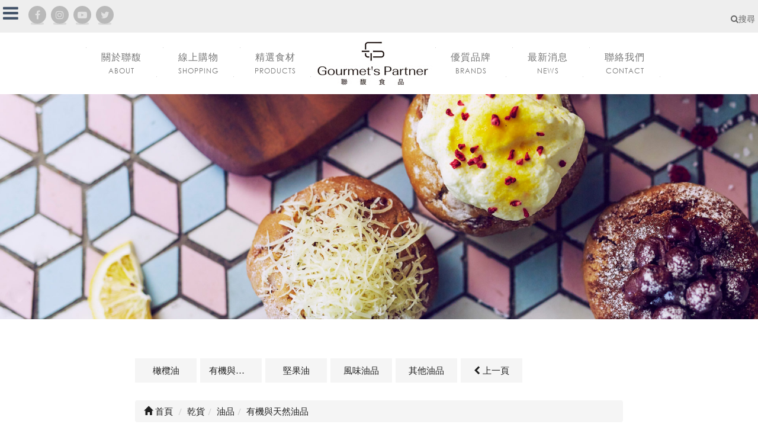

--- FILE ---
content_type: text/html; Charset=utf-8
request_url: https://www.gourmetspartner.com/ec99/rwd1163/product.asp?prodid=BIOG6000
body_size: 17169
content:
<!DOCTYPE html>
<!--[if lt IE 7]> 	<html class="no-js ie6 oldie" lang="zh-TW"> <![endif]-->
<!--[if IE 7]>   	<html class="no-js ie7 oldie" lang="zh-TW"> <![endif]-->
<!--[if IE 8]>  	<html class="no-js ie8 oldie" lang="zh-TW"> <![endif]-->
<!--[if gt IE 8]><!--><html class="no-js" lang="zh-Hant-TW" dir="ltr"><!--<![endif]-->
<head>
<meta charset="utf-8">
<meta http-equiv="X-UA-Compatible" content="IE=edge">
<meta name="viewport" content="width=device-width, initial-scale=1, maximum-scale=1, user-scalable=no">
<base href="//www.gourmetspartner.com/ec99/rwd1163/" />
<script type="application/ld+json">
{
  "@context": "https://schema.org",
  "@type": "Organization",
  "name": "聯馥食品股份有限公司  Gourmet",
  "url": "https://www.gourmetspartner.com",
  "logo": "https://www.gourmetspartner.com/ec99/rwd1163/images/logo.png",
  "contactPoint": {
	"@type": "ContactPoint",
	"telephone": "02-28982488#155",
	"contactType": "customer service",
	"areaServed": "TW",
	"availableLanguage": ["zh-Hant"]
  }
}
</script>

<title>天然熱炒葵花油NATURAL ORGANIC COOKING & FRYING OIL (SUNFLOWER) | 聯馥食品股份有限公司  Gourmet</title>
<meta name="keywords" content="乳製品,肉品,禽類,海鮮,飲品,調味料,烘焙材料,果泥,巧克力,奶油,鮮奶油,乾酪,起士,和牛,羊肉,火腿 ">
<meta name="description" content="訂購需知: 1. 此商品僅供業務通路客戶訂購，恕不開放零售。2. 若需訂購請連繫您所屬聯馥業務人員或洽客服專線。">
<meta name="AUTHOR" content="聯馥食品股份有限公司  Gourmet">
<meta name="ROBOTS" content="INDEX, FOLLOW">
<meta property="og:title" content='天然熱炒葵花油<br/>NATURAL ORGANIC COOKING & FRYING OIL (SUNFLOWER)<br/> | 聯馥食品股份有限公司  Gourmet'/>
<meta property="og:type" content='product'/>
<meta property="og:url" content="https://www.gourmetspartner.com/ec99/rwd1163/product.asp?prodid=BIOG6000"/>
<meta property="og:image" content='https://www.gourmetspartner.com/rwd1163/Store/bImages/b_BIOG6000_updated.png'/>
<meta property="og:site_name" content='聯馥食品股份有限公司  Gourmet'/>
<link rel="canonical" href="https://www.gourmetspartner.com/ec99/rwd1163/product.asp?prodid=BIOG6000" />
<link rel="alternate" href="https://www.gourmetspartner.com/ec99/rwd1163/product.asp?prodid=biog6000" hreflang="zh-Hant" />
<meta name="msvalidate.01" content="7B43FB320BE4967592183AD4AB72737A" /><!-- <a href='/ec99/rwd1163/default.asp'>Home</a> -->
<!-- Google tag (gtag.js) -->
<script async src="https://www.googletagmanager.com/gtag/js?id=G-12RVLBES4V"></script>
<script>
  window.dataLayer = window.dataLayer || [];
  function gtag(){dataLayer.push(arguments);}
  gtag('js', new Date());

  gtag('config', 'G-12RVLBES4V');
</script>

<!-- Global Site Tag (gtag.js) - Google Analytics -->
<script async src="https://www.googletagmanager.com/gtag/js?id=UA-129416246-1"></script>
<script>
  window.dataLayer = window.dataLayer || [];
  function gtag(){dataLayer.push(arguments);}
  gtag('js', new Date());

  gtag('config', 'UA-129416246-1');
</script>

<link rel="SHORTCUT ICON" href="/rwd1163/store/f1/shortcut.ico" />
<link rel="bookmark icon" href="/rwd1163/store/f1/shortcut.ico" />
<link rel="icon" href="/rwd1163/store/f1/shortcut.ico" /> 
<script type='text/javascript' src='/ec99/js/jquery-1.12.4.min.js' ></script>
<link rel="stylesheet" href="/ec99/css/shopping_tab.css">
<script src="/ec99/js/shopping_tab.js"></script>
<script src="/js/js.cookie.min.js"></script>

<link href="/ec99/css/style.css?v=201904231449" rel="stylesheet" type="text/css">
<link rel="stylesheet" href="assets/css/bootstrap.min.css">
<link rel="stylesheet" href="assets/css/font-awesome.min.css">
<link rel="stylesheet" href="assets/css/animate.min.css">
<link rel="stylesheet" href="assets/css/style_initialize.css">
<link type="text/css" rel="stylesheet" href="assets/css/navigation.css" />


<link rel="stylesheet" href="assets/css/owl.carousel.min.css"></link>
<link rel="stylesheet" href="assets/css/owl.theme.default.min.css"></link>
<link rel="stylesheet" href="assets/css/PRDSLIDER.css"></link>


<link rel="manifest" href="site.webmanifest">
<link rel="mask-icon" href="safari-pinned-tab.svg" color="#5bbad5">
<meta name="msapplication-TileColor" content="#dddddd">
<meta name="theme-color" content="#ffffff">

<!--[if lt IE 9]>
  <script src="https://cdnjs.cloudflare.com/ajax/libs/html5shiv/3.7.3/html5shiv.min.js"></script>
  <script src="https://cdnjs.cloudflare.com/ajax/libs/respond.js/1.4.2/respond.min.js"></script>
<![endif]-->



</head><body>
<link rel="stylesheet" type="text/css" href="assets/css/styleZ.css">
<div id="gourmet_menu" class="hideMenu" >
    <div class="MENUBOX">
    <br>
    <br>
    <!-- 搜尋表單 -->
    <form class="navbar-form navbar-left" action="search.asp" role="search">
        <div class="form-group">
            <input type="text" name="keyword" class="form-control" placeholder="請輸入關鍵字">
        </div>
        <button type="submit" class="btn btn-default SBTN">搜尋</button>
    </form>
    <hr>
    <br>
    <h3>精選食材 Product</h3>
    <style>
.subHead_Cty {display:none}
</style>

 <ul class='ACCORDION transit'><li class='item1' id='c1'><a href='category.asp?Xcategory_id=0&category_ID=1'>乳製品</a><ul class='ACCORDION_MENU_1' id='ct1'><li class='item2' id='c12'><a href='category.asp?Xcategory_id=1&category_ID=12'>奶油</a></li><li class='item2' id='c13'><a href='category.asp?Xcategory_id=1&category_ID=13'>手工奶油</a></li><li class='item2' id='c14'><a href='category.asp?Xcategory_id=1&category_ID=14'>鮮奶油</a></li><li class='item2' id='c15'><a href='category.asp?Xcategory_id=1&category_ID=15'>優格</a></li><li class='item2' id='c17'><a href='category.asp?Xcategory_id=1&category_ID=17'>新鮮乳酪</a></li><li class='item2' id='c18'><a href='category.asp?Xcategory_id=1&category_ID=18'>白黴乳酪</a></li><li class='item2' id='c19'><a href='category.asp?Xcategory_id=1&category_ID=19'>藍紋乳酪</a></li><li class='item2' id='c20'><a href='category.asp?Xcategory_id=1&category_ID=20'>洗皮乳酪</a></li><li class='item2' id='c21'><a href='category.asp?Xcategory_id=1&category_ID=21'>半硬質乳酪</a></li><li class='item2' id='c22'><a href='category.asp?Xcategory_id=1&category_ID=22'>硬質乳酪</a></li><li class='item2' id='c23'><a href='category.asp?Xcategory_id=1&category_ID=23'>加工乳酪</a></li><li class='item2' id='c24'><a href='category.asp?Xcategory_id=1&category_ID=24'>羊奶乳酪</a></li><li class='item2' id='c112'><a href='category.asp?Xcategory_id=1&category_ID=112'>冷凍乳酪</a></li><li class='item2' id='c25'><a href='category.asp?Xcategory_id=1&category_ID=25'>乳製品及其他相關商品</a></li></ul></li><li class='item1' id='c2'><a href='category.asp?Xcategory_id=0&category_ID=2'>肉品</a><ul class='ACCORDION_MENU_1' id='ct2'><li class='item2' id='c100'><a href='category.asp?Xcategory_id=2&category_ID=100'>牛肉</a></li><li class='item2' id='c101'><a href='category.asp?Xcategory_id=2&category_ID=101'>羊肉</a></li><li class='item2' id='c102'><a href='category.asp?Xcategory_id=2&category_ID=102'>豬肉</a></li><li class='item2' id='c103'><a href='category.asp?Xcategory_id=2&category_ID=103'>香腸</a></li><li class='item2' id='c104'><a href='category.asp?Xcategory_id=2&category_ID=104'>火腿</a></li><li class='item2' id='c105'><a href='category.asp?Xcategory_id=2&category_ID=105'>加工肉品</a></li><li class='item2' id='c106'><a href='category.asp?Xcategory_id=2&category_ID=106'>其他肉品及相關商品</a></li></ul></li><li class='item1' id='c3'><a href='category.asp?Xcategory_id=0&category_ID=3'>禽類</a><ul class='ACCORDION_MENU_1' id='ct3'><li class='item2' id='c30'><a href='category.asp?Xcategory_id=3&category_ID=30'>雞肉製品</a></li><li class='item2' id='c31'><a href='category.asp?Xcategory_id=3&category_ID=31'>鴨肉製品</a></li><li class='item2' id='c32'><a href='category.asp?Xcategory_id=3&category_ID=32'>鵝鴨肝製品</a></li><li class='item2' id='c33'><a href='category.asp?Xcategory_id=3&category_ID=33'>其他禽肉及相關商品</a></li></ul></li><li class='item1' id='c4'><a href='category.asp?Xcategory_id=0&category_ID=4'>海鮮</a><ul class='ACCORDION_MENU_1' id='ct4'><li class='item2' id='c34'><a href='category.asp?Xcategory_id=4&category_ID=34'>生蠔</a></li><li class='item2' id='c107'><a href='category.asp?Xcategory_id=4&category_ID=107'>帶殼海鮮</a></li><li class='item2' id='c108'><a href='category.asp?Xcategory_id=4&category_ID=108'>魚子醬及魚卵</a></li><li class='item2' id='c109'><a href='category.asp?Xcategory_id=4&category_ID=109'>魚類</a></li><li class='item2' id='c110'><a href='category.asp?Xcategory_id=4&category_ID=110'>加工海鮮</a></li><li class='item2' id='c111'><a href='category.asp?Xcategory_id=4&category_ID=111'>其他海鮮及相關商品</a></li></ul></li><li class='item1' id='c5'><a href='category.asp?Xcategory_id=0&category_ID=5'>時蔬</a><ul class='ACCORDION_MENU_1' id='ct5'><li class='item2' id='c39'><a href='category.asp?Xcategory_id=5&category_ID=39'>松露</a></li><li class='item2' id='c40'><a href='category.asp?Xcategory_id=5&category_ID=40'>菌菇</a></li><li class='item2' id='c41'><a href='category.asp?Xcategory_id=5&category_ID=41'>蔬菜</a></li><li class='item2' id='c113'><a href='category.asp?Xcategory_id=5&category_ID=113'>其他時蔬及相關商品</a></li></ul></li><li class='item1' id='c6'><a href='category.asp?Xcategory_id=0&category_ID=6'>乾貨</a><ul class='ACCORDION_MENU_1' id='ct6'><li class='item2' id='c43'><a href='category.asp?Xcategory_id=6&category_ID=43'>米麵製品</a></li><li class='item2' id='c78'><a href='category.asp?Xcategory_id=6&category_ID=78'>松露製品</a></li><li class='item2' id='c46'><a href='category.asp?Xcategory_id=6&category_ID=46'>蕃茄製品</a></li><li class='item2' id='c83'><a href='category.asp?Xcategory_id=6&category_ID=83'>醬料</a></li><li class='item2' id='c116'><a href='category.asp?Xcategory_id=6&category_ID=116'>菌菇製品</a></li><li class='item2' id='c117'><a href='category.asp?Xcategory_id=6&category_ID=117'>餅乾糖果類</a></li><li class='item2' id='c123'><a href='category.asp?Xcategory_id=6&category_ID=123'>油品</a><ul class='ACCORDION_MENU_2' id='ct123'><li class='item3' id='c93'><a href='category.asp?Xcategory_id=123&category_ID=93'>橄欖油</a></li><li class='item3' id='c90'><a href='category.asp?Xcategory_id=123&category_ID=90'>有機與天然油品</a></li><li class='item3' id='c91'><a href='category.asp?Xcategory_id=123&category_ID=91'>堅果油</a></li><li class='item3' id='c92'><a href='category.asp?Xcategory_id=123&category_ID=92'>風味油品</a></li><li class='item3' id='c94'><a href='category.asp?Xcategory_id=123&category_ID=94'>其他油品</a></li></ul></li><li class='item2' id='c47'><a href='category.asp?Xcategory_id=6&category_ID=47'>其他乾貨</a></li></ul></li><li class='item1' id='c7'><a href='category.asp?Xcategory_id=0&category_ID=7'>調味品</a><ul class='ACCORDION_MENU_1' id='ct7'><li class='item2' id='c48'><a href='category.asp?Xcategory_id=7&category_ID=48'>鹽</a></li><li class='item2' id='c49'><a href='category.asp?Xcategory_id=7&category_ID=49'>糖</a></li><li class='item2' id='c50'><a href='category.asp?Xcategory_id=7&category_ID=50'>醋</a></li><li class='item2' id='c51'><a href='category.asp?Xcategory_id=7&category_ID=51'>其他調味品及相關商品</a></li></ul></li><li class='item1' id='c8'><a href='category.asp?Xcategory_id=0&category_ID=8'>飲品</a><ul class='ACCORDION_MENU_1' id='ct8'><li class='item2' id='c52'><a href='category.asp?Xcategory_id=8&category_ID=52'>礦泉水及氣泡水</a></li><li class='item2' id='c53'><a href='category.asp?Xcategory_id=8&category_ID=53'>酒精飲料</a></li><li class='item2' id='c54'><a href='category.asp?Xcategory_id=8&category_ID=54'>果汁及氣泡飲品</a></li></ul></li><li class='item1' id='c9'><a href='category.asp?Xcategory_id=0&category_ID=9'>分子料理相關</a><ul class='ACCORDION_MENU_1' id='ct9'><li class='item2' id='c73'><a href='category.asp?Xcategory_id=9&category_ID=73'>乳化劑</a></li><li class='item2' id='c56'><a href='category.asp?Xcategory_id=9&category_ID=56'>增稠劑</a></li><li class='item2' id='c57'><a href='category.asp?Xcategory_id=9&category_ID=57'>凝膠劑</a></li><li class='item2' id='c74'><a href='category.asp?Xcategory_id=9&category_ID=74'>風味香料</a></li><li class='item2' id='c58'><a href='category.asp?Xcategory_id=9&category_ID=58'>球面組合</a></li><li class='item2' id='c59'><a href='category.asp?Xcategory_id=9&category_ID=59'>其他分子料理及相關商品</a></li></ul></li><li class='item1' id='c10'><a href='category.asp?Xcategory_id=0&category_ID=10'>烘焙</a><ul class='ACCORDION_MENU_1' id='ct10'><li class='item2' id='c60'><a href='category.asp?Xcategory_id=10&category_ID=60'>果泥果粒</a></li><li class='item2' id='c62'><a href='category.asp?Xcategory_id=10&category_ID=62'>乾燥水果</a></li><li class='item2' id='c63'><a href='category.asp?Xcategory_id=10&category_ID=63'>水果製品</a></li><li class='item2' id='c64'><a href='category.asp?Xcategory_id=10&category_ID=64'>烘焙原料</a></li><li class='item2' id='c72'><a href='category.asp?Xcategory_id=10&category_ID=72'>烘焙其他及相關商品</a></li><li class='item2' id='c61'><a href='category.asp?Xcategory_id=10&category_ID=61'>巧克力</a></li></ul></li><li class='item1' id='c11'><a href='category.asp?Xcategory_id=0&category_ID=11'>冷凍點心</a><ul class='ACCORDION_MENU_1' id='ct11'><li class='item2' id='c65'><a href='category.asp?Xcategory_id=11&category_ID=65'>甜點</a></li><li class='item2' id='c66'><a href='category.asp?Xcategory_id=11&category_ID=66'>鹹點</a></li><li class='item2' id='c67'><a href='category.asp?Xcategory_id=11&category_ID=67'>裝飾用點心</a></li><li class='item2' id='c68'><a href='category.asp?Xcategory_id=11&category_ID=68'>其他冷凍點心及相關商品</a></li></ul></li></ul></ul>
    <script src="assets/js/accordion.js"></script>
    <br><br><br><br><br><br><br><br>
    </div>
</div>
<style type="text/css">
ul.ACCORDION.transit {
    border: 0;
    margin: 20px;
}

ul.ACCORDION.transit ul > li:first-child {
     margin-top: 0px; 
}
li.item2 {
    float: left;
    width: 50%;
    /*height: 40px;*/
}
</style>
<!-- <script type="text/javascript">
   $(function(){

        $('#gourmet_menu').on('click',MMM);

        function MMM(){

            $('.MENUBOX').css({'left':0})
            $(this).css({'left':-280})
            return false;

        }

    })
</script> -->
<div id="page">
<!-- PAGE 此專案一要加-->
<nav class="navbar navbar-default" role="navigation">
	<div class="pageHeaderBar">
		<ul>
			<li><a href="javascript:;" id="menuControl"><i class="fa fa-bars" aria-hidden="true"></i></a></li>
		</ul>
		<!--社群連結-->
		<div id="line">
			<ol>
				<a href="https://www.facebook.com/GourmetsPartnerTaiwan/timeline" target="_blank">
					<li class="icon facebook">
						<div class="pic">
							<i class="fa fa-facebook" aria-hidden="true"></i>
						</div>
						<div class="arrow"></div>
						<div class="shadow"></div>
					</li>
				</a>

				<a href="https://www.instagram.com/gourmetspartner/" target="_blank">
					<li class="icon ig">
						<div class="pic">
							<i class="fa fa-instagram" aria-hidden="true"></i>
						</div>
						<div class="arrow"></div>
						<div class="shadow"></div>
					</li>
				</a>

				<a href="https://www.youtube.com/channel/UC4yl6O4fGyuKJ70Io9X_5sg" target="_blank">
					<li class="icon youtube">
						<div class="pic">
							<i class="fa fa-youtube-play" aria-hidden="true"></i>
						</div>
						<div class="arrow"></div>
						<div class="shadow"></div>
					</li>
				</a>

				<a href="">
					<li class="icon twitter">
						<div class="pic">
							<i class="fa fa-twitter" aria-hidden="true"></i>
						</div>
						<div class="arrow"></div>
						<div class="shadow"></div>
					</li>
				</a>
			</ol>
		</div>

		<!-- MEMBER & CART -->
		<!-- 20210924_客戶要收掉購物相關功能 -->
		<!-- <div id="CART">
			<ul class="nav navbar-nav navbar-right" role="navigation" id="extra-menu">
				<li class="dropdown">
					<a href="#" class="dropdown-toggle" id="drop" data-toggle="dropdown" data-hover='dropdown'><span
							class="glyphicon glyphicon-shopping-cart"></span> 購物車 <span class="badge">
							<div id="cart_number" class="cart_number">0</div>
						</span></a>
					<ul class="dropdown-menu">
						<div id="shoplist_mini" class=""></div>
					</ul>
				</li>
			</ul>
		</div> -->

		<div id="MEMBER">
			<ul>
				<!-- <li><a href="member.asp?act=member_add"><i class="fa fa-sign-in" aria-hidden="true"></i> 註 冊</a></li>
				
				<li><a href="member.asp?act=member_login"><i class="fa fa-user" aria-hidden="true"></i> 登 入</a></li>
				 -->
				<!-- <li><i class="fa fa-address-card-o" aria-hidden="true"></i><a href="javascript:;"> 店家訂購登入 </a></li> -->
				<li><a href='#modal-popo' data-toggle="modal"><i class="fa fa-search" aria-hidden="true"></i>搜尋</a></li>
			</ul>
		</div>





	</div>
	<div class=" MBTN">
		<div class="navbar-header">
			<button type="button" class="navbar-toggle" data-toggle="collapse" data-target=".navbar-ex1-collapse">
				<span class="sr-only">選單切換</span>
				<span class="icon-bar"></span>
				<span class="icon-bar"></span>
				<span class="icon-bar"></span>
			</button>
			<div class="LOGO-XS visible-xs">
				<a class="navbar-brand" href="#"><img src="images/logo.jpg"></a>
			</div>
		</div>

		<!-- 手機隱藏選單區 -->
		<div class="collapse navbar-collapse navbar-ex1-collapse">
			<!-- 左選單 -->
			<ul class="MDLOGO">
				<li class="hidden-xs hidden-md hidden-lg"><a href="#"><img src="images/logo.jpg"></a></li>
			</ul>
			<ul class="nav navbar-nav ">
				<a href="aboutus.asp" class="INDEXBTN">
					<li class="btnwrap">關於聯馥<br><span>ABOUT</span></li>
				</a>
				<a href="https://supr.link/CgmgX" class="INDEXBTN" target="_blank">
					<li class="btnwrap">線上購物<br><span>SHOPPING</span></li>
				</a>
				<a href="gourmet.asp" class="INDEXBTN">
					<li class="btnwrap">精選食材<br><span>PRODUCTS</span></li>
				</a>
				<a href="#">
					<li class="btnwrap">
					<li class="hidden-xs hidden-sm"><img src="images/logo.jpg"></li>
					</li>
				</a>
				<a href="brand-agency.asp" class="INDEXBTN">
					<li class="btnwrap">優質品牌<br><span>BRANDS</span></li>
				</a>
				<a href="news.asp?category=1" class="INDEXBTN">
					<li class="btnwrap">最新消息<br><span>NEWS</span></li>
				</a>
				<a href="contact.asp" class="INDEXBTN">
					<li class="btnwrap">聯絡我們<br><span>CONTACT</span></li>
				</a>
				<li></li>
			</ul>
		</div>
		<!-- 手機隱藏選單區結束 -->
	</div>
</nav>


<!-- 跳窗效果 切完版才增加的需求所以只能用這種方式才不會改到大框架 -->
<div class="modal fade" id="modal-popo">
	<div class="modal-dialog">
		<div class="modal-content">
			<div class="modal-header">
				<button type="button" class="close" data-dismiss="modal" aria-hidden="true">&times;</button>
				<h4 class="modal-title">產品搜尋</h4>
			</div>
			<div class="modal-body">

				<!-- 搜尋表單 -->
				<form class="navbar-form navbar-left" action="search.asp" role="search">
					<div class="form-group">
						<input type="text" name="keyword" class="form-control" placeholder="請輸入關鍵字">
					</div>
					<button type="submit" class="btn btn-default SBTN">搜尋</button>
				</form>
				<br><br>
			</div>
			<div class="modal-footer">
				<button type="button" class="btn btn-default" data-dismiss="modal">關閉</button>

			</div>
		</div>
	</div>
</div>
<div class="topbanner"></div>
<div class="product-wrapper">
  <div class="col-xs-12 col-sm-12 col-md-8 col-md-offset-2 ">
    <div class="row ORDERBOX">


      <div class="col-xs-12  col-sm-12 order1">
        <aside>
  <h2 class="aside-title visible-xs"><span class="fa fa-list fa-fw" aria-hidden="true"></span>&nbsp;分類</h2>
  <br><!-- 因為最新消息下方有<br>，所以統一加上<br>標籤，在#LinkContainer下面 -->
  <div class="CATEGORY_NAV">
<!--
<style>
.nav_cate_current{
	font-size:14pt;
	color:#000;
	border-left: solid 10px #ccc;
	padding-left: 5px;
}
</style>
-->
				<ul class="nav" >
	<li class='nav_cate_current'>油品</li>
					<li class='nav_cate_item C93'>
						<a class='active ' href='category.asp?category_id=93'>橄欖油 </a>
					</li>

					<li class='nav_cate_item C90'>
						<a class='active  topic ' href='category.asp?category_id=90'>有機與天然油品 </a>
					</li>

					<li class='nav_cate_item C91'>
						<a class='active ' href='category.asp?category_id=91'>堅果油 </a>
					</li>

					<li class='nav_cate_item C92'>
						<a class='active ' href='category.asp?category_id=92'>風味油品 </a>
					</li>

					<li class='nav_cate_item C94'>
						<a class='active ' href='category.asp?category_id=94'>其他油品 </a>
					</li>

<li id='category_parent_link' class='category_parent_link'><a href='category.asp?category_id=123' title='油品'><i class="fa fa-chevron-left"></i> 上一頁</a></li>

				</ul>

</div>
  <br>
</aside>

<style type="text/css">
	
	.CATEGORY_NAV li{
	    width: 104px;
	    float: left;
	    margin: 10px 0;
	    text-align: center;
	    background: #f5f5f5;
	    margin-right: 6px;
	}
</style>

      </div>
      
      
      <div class="col-xs-12  col-sm-12 order2">
          <div class="row ">
              <!-- 分類介紹請記得填入<div class="col-sm-12"></div>，這樣麵包削才會有連結 -->
              
			<div class="col-lg-12 col-sm-12" style="display:none">
					<ol class="breadcrumb">
					<li><a href="/"><span class="glyphicon glyphicon-home"></span> 首頁<!--首頁--></a></li>

					<li class="active"><a href='category.asp?category_id=90'>有機與天然油品</a></li>

					</ol>
				</div>


        		<div class="col-lg-12 col-sm-12">
					<ol class="breadcrumb">
										
					<li><a href="/"><span class="glyphicon glyphicon-home"></span> 首頁<!--首頁--></a></li>

<li><a href='javascript: void(0)' style='cursor:default;' class='level_category' itemprop='url'><span itemprop='title'>乾貨</a></li><li><a href='category.asp?category_id=123' class='level_category' itemprop='url'><span itemprop='title'>油品</a></li><li class='active'><a href='category.asp?category_id=90'  itemprop='url'><span itemprop='title'>有機與天然油品</a></li><li id='lastone' style='display:none'></li>
					</ol>
				</div>


          </div>
          <div class="row ">
              <div class="col-xs-12 col-sm-12 ">
                  <!-- B_product_body START -->


<div class="buf_space0" id="buf_space0" style="display:none"></div><!--buf_spaceX 用來作變換位置使用-->


				<div class="col-lg-12 col-sm-12 hero-feature prod-category-90"> <!-- #row 產品區塊 start -->

					<div class="row" >
					    
						<div class="col-lg-6 col-sm-7 img-none"  id="prod_img" >

<!-- sim taobo prod img -->
<!--
<div class="box">
    <div class="tb-booth tb-pic tb-s310"> <a href="javascript:;"><img src="/rwd1163/Store/bImages/b_BIOG6000_updated.png" rel="/rwd1163/Store/oImages/BIOG6000_updated.png" class="prod_img_zoom Responsive image" /></a> </div>
    <ul class="tb-thumb" id="thumblist">
        <li class="tb-selected">
            <div class="tb-pic tb-s40"><a href="javascript:;"><img src="/rwd1163/Store/sImages/s_BIOG6000_updated.png" mid="/rwd1163/Store/bImages/b_BIOG6000_updated.png" big="/rwd1163/Store/oImages/BIOG6000_updated.png" width=40 height=40></a></div>
        </li>
    </ul>
</div>
-->
<!-- sim taobo prod img -->



<!-- ZOOOOOOOOOOOOOOOOOOOOM -->
<!-- isZoomImg: True -->
	<script type="text/javascript" src="/js/jquery.easing.min.js"></script>
	<script type="text/javascript" src="/js/jquery.mousewheel.js"></script>
	<script type="text/javascript" src="/js/jquery.fancybox-plus.js"></script>
	<link rel="stylesheet" type="text/css" href="/js/jquery.fancybox-plus.css" media="screen"/>

<!--<script src="/js/jquery.elevateZoom-3.0.8.min.js" type="text/javascript"></script>-->
    <script type="text/javascript" src="/js/jquery.ez-plus.js"></script>
    <link rel="stylesheet" type="text/css" href="/js/jquery.ez-plus.css" media="screen" />

<img id="zoom_01" class="dyPic " src="/rwd1163/Store/bImages/b_BIOG6000_updated.png" data-zoom-image="/rwd1163/Store/oImages/BIOG6000_updated.png"  alt='天然熱炒葵花油<br/>NATURAL ORGANIC COOKING & FRYING OIL (SUNFLOWER)<br/>' title='天然熱炒葵花油<br/>NATURAL ORGANIC COOKING & FRYING OIL (SUNFLOWER)<br/>' />

<div id="gallery_01" style="display:none">
  <div class="tilt pic">
	<a href="javascript:;" data-image="/rwd1163/Store/bImages/b_BIOG6000_updated.png" data-zoom-image="/rwd1163/Store/oImages/BIOG6000_updated.png"><img src="/rwd1163/Store/sImages/s_BIOG6000_updated.png" width="98" /></a>
  </div>
</div>


<style>
/*set a border on the images to prevent shifting*/
 #gallery_01 img{border:3px solid white;}
 
 /*Change the colour*/
 #gallery_01 .active img{border:3px solid #ff6600 !important;}
</style>


<script>
//initiate the plugin and pass the id of the div containing gallery images

$("#zoom_01").ezPlus({
	gallery:'gallery_01', cursor: 'move', galleryActiveClass: 'active', imageCrossfade: true, 
	scrollZoom : true,
	zoomWindowWidth: 360,
	zoomWindowHeight: 360,
	zoomWindowFadeIn: 500,
	zoomWindowFadeOut: 500,
	lensFadeIn: 500,
	lensFadeOut: 500

}); 


//pass the images to Fancybox
$("#zoom_01").bind("click", function(e) {  
  var ez =   $('#zoom_01').data('ezPlus');	
	ez.closeAll(); 	
	$.fancybox(ez.getGalleryList());
  return false;
});
</script>


<!-- ZOOOOOOOOOOOOOOOOOOOOM -->


							
							<!--
							<div class="sp-wrap">
								<a href="/rwd1163/Store/bImages/b_BIOG6000_updated.png"><img src="/rwd1163/Store/bImages/b_BIOG6000_updated.png" alt="天然熱炒葵花油<br/>NATURAL ORGANIC COOKING & FRYING OIL (SUNFLOWER)<br/>"></a>
							</div>
							-->
						
						</div><!--prod_img-->
						<div class="col-lg-6 col-sm-5 col-xs-12 pull-left intro-none " id="prod_intro" style="float:left;">
						 <div class="info_card_box">


					<h1>
					<span id="pd_name">天然熱炒葵花油<br/>NATURAL ORGANIC COOKING & FRYING OIL (SUNFLOWER)<br/></span>
					</h1>					
					
					
					<hr/>
					
					
					<div class="clearfix descri-none">規格：10L<br/>單位：PAIL<br/>品牌：BIOPLANETE碧歐星球<br/>產地：法國<br/>保存方式：常溫<br/></div>

					<h4 class='CodeNum'><span class=pdClass>代碼 </span><span id='prodID'>BIOG6000</span></h4><h4 class='PersonNum'><span class=pnClass>人氣 </span><span>4161</span></h4>					
					
					<hr/>

					
					<!--
					<div id="prod_tran_info" >
					<dl class="clearfix iteminfo_parameter prod_attrib_para">
						<dt>運送</dt>
							<dd>宅配 <img src="/ec99/images/tran_cat.jpg" alt='icon'> 超商取貨 <img src="/ec99/images/7-11.jpg" alt='icon'> <img src="/ec99/images/familymart.jpg" alt='icon'></dd>
					</dl>
					<dl class="clearfix iteminfo_parameter prod_attrib_para">
						<dt>付款</dt>
							<dd><img src="/ec99/images/atm.gif"><img src="/ec99/images/card.gif" alt='icon'><img src="/ec99/images/card_ae.gif" alt='icon'><img src="/ec99/images/paypal.jpg" alt='icon'></dd>
					</dl>
					</div>

					<hr/>
					-->


<!-- show_price: False -->

					<div class="input-qty-detail">
<!--<form id="ShopCartForm" action='/MainFile/ShopCar.asp' method=post onsubmit='return openwindow(this);' name=prodlist>-->
<form id="ShopCartForm" action='/MainFile/ShopCar.asp' method=post name=prodlist>
<input type='hidden' name='partnerid' value='rwd1163'> 
<input type=hidden name=PlusBuyItem > 

<input type=hidden name="code" value='BIOG6000'>
<input type=hidden name="isSale" value='0'>
<input type=hidden name="prodName" value='天然熱炒葵花油<br/>NATURAL ORGANIC COOKING & FRYING OIL (SUNFLOWER)<br/>'>
<input type=hidden name="limnum" value='0'>
<input type=hidden name="tu" value='7'>


<input type=hidden name="buyClass" value=''>
<input type=hidden name="oldbuyClass" value=''>
<input type=hidden name="buttonClass" value=''> 
<input type=hidden name="answeryesno" value=''>
<input type=hidden name="isSafeQty" value='False'>
<input type=hidden name="SafeQty" value='0'>



	<!--商品屬性-->
<div class='prod_attrib'>	<dl class='clearfix iteminfo_parameter prod_attrib_para' ><dt>規格</dt><dd><div class='radio-toolbar'><input type='radio' id='radio1_1' name='attrib_1'  value='規格,10升' checked  > <label for='radio1_1'>10升</label></div></dd></dl></div>
				 
	<!--商品屬性-->


</form>

					</div>

<!--div class="addthis_sharing_toolbox"></div-->
<!--script type="text/javascript" src="//s7.addthis.com/js/300/addthis_widget.js#pubid=ra-57344e3d19e263c0"></script-->
<div class="a2a_kit a2a_kit_size_32 a2a_default_style">
    <a class="a2a_dd" href="https://www.addtoany.com/share"></a>
    <a class="a2a_button_facebook"></a>
    <a class="a2a_button_x"></a>
    <a class="a2a_button_line"></a>
    <!--a class="a2a_dd" href="https://www.addtoany.com/share"></a-->
</div>
<script async src="https://static.addtoany.com/menu/page.js"></script>

					<!-- 常用連結 -->
					
					<ul id="usefull_link_block" class="clearfix no-print">

					</ul>
					
					
                 </div>
	            </div>
				
				<span id="put_buf" class="put_buf"></span> 

					</div> <!-- #prod_intro -->
					</div> <!-- #row 產品區塊 end -->
					

	            <div class="clearfix"></div><br />

	            <div class="col-lg-12 col-sm-12">

					<!--
					<ul class="nav nav-tabs" role="tablist">
					<li class="active"><a href="#">本商品詳細介紹</a></li>
					</ul>
					-->

					<br />

					
						<span class="pd_descr" id="pd_descr">訂購需知: 1. 此商品僅供業務通路客戶訂購，恕不開放零售。2. 若需訂購請連繫您所屬聯馥業務人員或洽客服專線。</span>
					
					
                    <div class="buf_space1" id="buf_space1" style="display:none"></div><div class="buf_space2" id="buf_space2" style="display:none"></div>
					<hr>





<!--					<h4>關聯產品</h4>-->

        	</div><!-- /.col-lg-9 col-md-9 col-sm-12 -->
        	<!-- End Product Detail -->



<!--
        </div>
	</div>
-->


	<!-- Plugin bootstrap-touchspin -->
	<link rel="stylesheet" href="/ec99/css/jquery.bootstrap-touchspin.css">
    <script type="text/javascript" src="/ec99/js/jquery.bootstrap-touchspin.js"></script>



<!-- // End B_product_body -->


<style>
.iteminfo_parameter{ padding:8px 0; padding-left:0px;}
.iteminfo_parameter dt{ margin-left:0px; float:left; display:inline; width:60px; white-space:nowrap; text-align:left; color:#888;}
</style>





<script>
$(document).ready(function(){
	$("input[name='much']").TouchSpin({
		min: 1,
		max: 999,
		buttondown_class: "btn btn-gray",
		buttonup_class: "btn btn-gray"
	});

	
	//--有些browser異常,暫先停--$("#input-qty").keydown(function(event) {if ( event.keyCode == 46 || event.keyCode == 8 ) {}else {if (event.keyCode < 48 || event.keyCode > 57 ) {event.preventDefault();}}});

});
</script>

<input type=hidden id=getCartCty><!--for rwd1116 傳值使用 20180816 by John.-->


<link rel="stylesheet" href="/ec99/css/jquery.magnific-popup.css"> 
<script src="/ec99/js/jquery.magnific-popup.js"></script>
<style>
h3.AddCartIn {
    margin-top: 0;
}
</style>

	<div id="layer_cart" class="white-popup-s mfp-hide">
		<div class="row">
			<div class="layer_cart_product col-xs-12 col-md-12">
				<span class="cross" title="關閉視窗 "></span>
				<h3 class="AddCartIn">
					<font color=green><i class="fa fa-check"></i><!--商品己加入-->商品已<span id="title_inquiry_addcart">加入購物車</span></font>
				</h3>
				<div class="product-image-container layer_cart_img"><img class="layer_cart_img img-responsive" src="/rwd1163/Store/bImages/b_BIOG6000_updated.png" alt="Faded Short Sleeve T-shirts" title="Faded Short Sleeve T-shirts" ></div>
				<div class="layer_cart_product_info">
					<span id="layer_cart_product_title" class="product-name"><h3>天然熱炒葵花油<br/>NATURAL ORGANIC COOKING & FRYING OIL (SUNFLOWER)<br/></h3></span>
					<!--<span id="layer_cart_product_attributes">Orange, S</span>-->
					<div class="layer_cart_product_text" id="layer_cart_product_text">
						規格：10L<br/>單位：PAIL<br/>品牌：BIOPLANETE碧歐星球<br/>產地：法國<br/>保存方式：常溫<br/>
					</div>
					<!--<div>
						<strong class="dark">數量</strong>
						<span id="layer_cart_product_quantity"></span>
					</div>-->
					
					<hr>
					<div class="btnbox">
						<button type="button" class="btn btn-default closePopup"><span class="fa fa-chevron-circle-left"></span> <span id="title_continue_shop">繼續購物</span><!--繼續購物--> </button>
						<a href="/MainFile/ShopList.asp"><button type="button" class="btn btn-danger btn-bg"><span id="title_goto_shopcart">前往結帳</span><!--前往結帳--> <span class="fa fa-chevron-circle-right"></span></button></a>
					</div>
				</div>
			</div>
		</div>
	</div>
	


<style>
.white-popup-s {
  position: relative;
  background: #FFF;
  padding: 20px;
  width: auto;
  max-width: 500px;
  margin: 20px auto;
}
.white-popup {
  position: relative;
  background: #FFF;
  padding: 20px;
  width: auto;
  max-width: 600px;
  margin: 20px auto;
}
</style>




<script>
	$(document).ready(function() {

		/* test */
		$('#pop_layer_cart').click(function () {

			pop_cart_layer();

		});

		$(document).on('click', '.closePopup', function (e) {
			e.preventDefault();
			$.magnificPopup.close();
		});

	});

	function pop_cart_layer(){
	
		//手動執行
		$.magnificPopup.open({
		  image: {
			markup: '<div class="mfp-close"><span class="fa fa-times-circle"></span></div>'
		  },
		  items: {
			src: '#layer_cart',
			mainClass: 'mfp-with-zoom',
			type: 'inline',
			  zoom: {
				enabled: true,

				duration: 300, 
				easing: 'ease-in-out',
				opener: function(openerElement) {
				  return openerElement.is('img') ? openerElement : openerElement.find('img');
				}
			  }
	  
		  }
		});
		
		//--GA4---start--- add by John for Jane request 2023/8/28 
				
		//--GA4---end---
		
	}

</script>

<!-- B_product_body END -->





<span style="display:none" id="prod_Bimg_buf"></span><!--暫存大圖用(for 屬性庫存圖檔無設定時使用-->
<script>
document.getElementById("prod_Bimg_buf").innerHTML=document.getElementById("prod_img").innerHTML;

//--判斷頁面上方有無放購物車, 若無則不能 fly 2023/9/7---alert(document.getElementById("cart_number")); 
if (document.getElementById("cart_number")==null) { 
  document.getElementById("addinquirycart").id = 'id_NotUse';//改 id 
} 
</script>
              </div>
              <div class="clearfix"></div>

              <!-- ***************將商品圖替換成20張輪播圖*************** -->
              <div class="col-xs-12 col-sm-6 " id="prod_buf">
                <style>
                  .brinfo, .zoomContainer{
                    display: none;
                  }
                  /* 20張輪播圖有左右點擊不到的問題，以下是解決設定 */
                  .fotorama__nav-wrap {
                    position: absolute;
                    bottom: 0px;
                    margin: 0px !important;
                    padding: 0px !important;
                    opacity: .3 !important;
                  }
                  .fotorama__nav-wrap:hover{
                    opacity: 1 !important;
                  }
                </style>
                <!--script src="http://code.jquery.com/jquery-1.10.2.min.js"></script-->
  <link href="/sharefile/20photo/fotorama.css" rel="stylesheet">
  <script src="/sharefile/20photo/fotorama.js"></script>

	  <div class="brinfo">
		<h3>天然熱炒葵花油<br/>NATURAL ORGANIC COOKING & FRYING OIL (SUNFLOWER)<br/></h3>
		<p>規格：10L<br/>單位：PAIL<br/>品牌：BIOPLANETE碧歐星球<br/>產地：法國<br/>保存方式：常溫<br/></p>
	  </div>
  
       <div class="fotorama" data-nav="thumbs" data-loop="true" data-autoplay="3000" data-width="100%" data-heigh="100%" id=multi20x>
<div data-img='https://ufileweb.hiwinner.tw/HiperShop/rwd1163/Store/prodPic/prod_Pics1BIOG6000_updated.png' data-caption='1/2'><div class='proinfo'><h3></h3><p></p></div></div><div data-img='https://ufileweb.hiwinner.tw/HiperShop/rwd1163/Store/prodPic/prod_Pics2BIOG6000_updated1.png' data-caption='2/2'><div class='proinfo'><h3></h3><p></p></div></div> 
       </div>

              </div>
              <script>
                // 以下是將商品圖片換成20張輪播圖
              if (document.getElementById("multi20x")) {
                document.getElementById("prod_img").innerHTML = document.getElementById("prod_buf").innerHTML;
                //document.getElementById("prod_buf").innerHTML = ""; 
              document.getElementById("prod_buf").style = "display:none";
              }

              // var fotorama = $('.fotorama').data('fotorama');
              
                // var $fotoramaDiv = $('.fotorama').fotorama();
                // var fotorama = $fotoramaDiv.data('fotorama');
                // function aa(x){ fotorama.show(x);   } 
              
              </script>
              <!-- ***************將商品圖替換成20張輪播圖END*************** -->
              
          </div>
      </div>




    </div>
  </div>
</div>
<div class="col-xs-12 col-sm-12 FOOT_LINE">
  <div class="row">
    <div class="col-xs-12 col-sm-8 col-sm-offset-2">
      <ul class="FOOTER_BTN">
        <li><a href="aboutus.asp">關於聯馥</a></li>
        <li><a href="https://supr.link/CgmgX" target="_blank">線上購物</a></li>
        <li><a href="gourmet.asp">精選食材</a></li>
        <li><a href="brand-agency.asp">優質品牌</a></li>
        <li><a href="news.asp?category=1">最新消息</a></li>
        <li><a href="contact.asp">聯絡我們</a></li>
        <!-- <li><a href="member.asp?act=member_login">會員中心</a></li>
        <li><a href="ShopGuide.asp">購物說明</a></li> -->
        <!--  <li><a href="javascript:;"> 店家訂購登入 </a></li> -->
        <li><a href="https://gourmetspartner.pse.is/gpcatalog" target="_blank"> 目錄下載
          </a></li>
      </ul>
    </div>

  </div>
</div>

<div class="container-fluid">
  <div class="row">
    <footer>
      <div class="container">
        <div class="row">
          <div class="col-xs-12">

            <p class="text-center"><small>Copyright © 2018 . All rights reserved.</small>
            </p>
          </div>
        </div>
      </div>
    </footer>
  </div>
</div>
<div id="gotop" class="gotop"><span class="fa fa-arrow-up" aria-hidden="true" title="回到最上層"></span></div>
<script type=text/javascript src=assets/js/bootstrap.min.js></script>
    <script type="text/javascript" src="assets/js/bootsnav-search.js" defer></script>
    <script type="text/javascript" src="assets/js/bootbox.min.js" defer></script>
    <!-- 購物車跳出動畫(可有衝突再放置)-->
    <!--**************************AD 輪播*********************************-->
    <script src="assets/js/owl.carousel.min.js"></script>
    <script type="text/javascript">
    $('.PRDSLIDER').owlCarousel({
        loop: true,
        margin: 15,
        nav: true,
        /*  控制列 */
        /* autoWidth:true,   可自行設定輪播寬度 */
        items: 3,
        /* 一頁出現的張數 */
        autoplay: true,
        /* 自動輪播 */
        autoplayTimeout: 10000,
        /* 輪播速度 */
        autoplayHoverPause: true,
        lazyLoad: true,
        responsiveClass: true,
        responsive: {
            0: {
                items: 2
                // nav:true
            },
            767: {
                items: 2
            },
            1140: {
                items: 3
            }
        }
    });

    $('.play').on('click', function() {
        owl.trigger('play.owl.autoplay', [1000])
    })
    $('.stop').on('click', function() {
        owl.trigger('stop.owl.autoplay')
    })
    </script>
    <script>
    // NewsCarousel  RWD首頁的最新消息使用
    $(document).ready(function() {
            $('#rwdnews_list').addClass('owl-carousel'); //原來最消息CLASS再增加OWL PLUGIN  的CLASS進去
            $('#rwdnews_list>ul').addClass('items');
            var owl = $('#rwdnews_list.owl-carousel');
            owl.owlCarousel({
                items: 3,
                loop: true,
                margin: 30,
                autoplay: true,
                autoplayTimeout: 8500,
                autoplayHoverPause: true,
                responsive: {
                    0: {
                        items: 2
                    },
                    600: {
                        items: 2
                    },
                    1000: {
                        items: 3
                    },
                }
            });

        //!20250213修正slider項目跑板問題 
        $('#rwdnews_list .owl-item').each(function() {
            // 檢查 .owl-item 是否包含 ul 或 div 若沒有直接刪除這個項目               
            if ($(this).find('ul').length === 0 && $(this).find('div').length === 0) {
                $(this).remove();
            }
        });
        // 刪除完item 需要重新計算owl寬度
        // 由於owl.refresh沒用 因此重新強制摧毀現有owl並重新初始化
        owl.trigger('destroy.owl.carousel'); 
        owl.owlCarousel({ 
            items: 3,
            loop: true,
            margin: 30,
            autoplay: true,
            autoplayTimeout: 8500,
            autoplayHoverPause: true,
            responsive: {
                0: {
                    items: 2
                },
                600: {
                    items: 2
                },
                1000: {
                    items: 3
                }
            }
        });
    });

    </script>
    <script type="text/javascript">
    //品牌輪播
    $(document).ready(function() {

        $('#BRANDS').addClass('owl-carousel');

        var BBB = $(".owl-carousel");

        BBB.owlCarousel({
            items: 4,
            loop: true,
            margin: 30,
            autoplay: true,
            autoplayTimeout: 6500,
            autoplayHoverPause: true,
            responsive: {
                0: {
                    items: 2
                },
                600: {
                    items: 4
                },
                1000: {
                    items: 6
                }
            }
        });



    });
    </script>
    <script type="text/javascript">
    $('#idec-slide-demo').owlCarousel({
        loop: true,
        margin: 15,
        nav: true,
        /*  控制列 */
        /* autoWidth:true,   可自行設定輪播寬度 */
        items: 3,
        /* 一頁出現的張數 */
        autoplay: true,
        /* 自動輪播 */
        autoplayTimeout: 10000,
        /* 輪播速度 */
        autoplayHoverPause: true,
        lazyLoad: true,
        responsiveClass: true,
        responsive: {
            0: {
                items: 2
                // nav:true
            },
            767: {
                items: 3
            },
            1140: {
                items: 4
            }
        }
    });

    

    $('.play').on('click', function() {
        owl.trigger('play.owl.autoplay', [1000])
    })
    $('.stop').on('click', function() {
        owl.trigger('stop.owl.autoplay')
    })
    </script>
    <script type="text/javascript" src="assets/js/wow.min.js"></script>
    <script>
    new WOW().init();
    </script>
    <!-- Google 下拉式選單翻譯 -->
    <script type="text/javascript">
    function googleTranslateElementInit() {
        new google.translate.TranslateElement({
            pageLanguage: 'zh-TW',
            /*網頁預設語言*/
            includedLanguages: 'de,en,es,fr,ja,ko,ru,zh-CN,zh-TW',
            /*下拉式語言清單*/
            multilanguagePage: true /*網站是否為多國語言*/
        }, 'google_translate_element');
    }
    </script>
    <script type="text/javascript" src="//translate.google.com/translate_a/element.js?cb=googleTranslateElementInit"></script>
    <!-- google翻譯 -->
    <!-- /js/footer.js，檔案使用中文編碼解讀會亂碼，請用Unicode萬國碼解讀 -->
    <script type="text/javascript" src="/js/footer.js"></script>
    <script type="text/javascript" src="/ShareFile/Valid.js"></script>
    <script type="text/javascript" src="assets/js/initialized.js"></script>
    <!--客製-->
    <script src="assets/js/animo.min.js"></script>
    <script type="text/javascript" src="assets/js/po.js"></script>

    <script>
     $(function(){
         $('.foodtype').hover(function(){
            
            $(this).siblings().stop().fadeTo(500, 0.6);
            $(this).find('.BOX01').show(400);
                
        }, function(){
                
            $(this).siblings().stop().fadeTo(600, 1);
            $(this).find('.BOX01').hide(400);
            
                        
        });
     });
    </script>
    <!-- LAZYLOAD -->
    <!-- <script type="text/javascript" href="code.jquery.com/jquery-3.1.1.min.js"></script> -->
    <script src="https://cdn.jsdelivr.net/npm/lazyload@2.0.0-beta.2/lazyload.js"></script>
    <script type="text/javascript">
       $("img.lazyload").lazyload();
       $('#page img').addClass('lazyload');
    </script>

    </body>

    </html>


<style type="text/css">
  .FOOT_LINE {
    border-top: 1px solid #bb8d08;
    margin-top: 20px;
  }

  .FOOTER_BTN {
    /* width:1200px;*/
    margin: 0 auto;
    text-align: center;
    display: flex;
    justify-content: space-between;
    padding: 2%;
    flex-wrap: wrap;
  }

  .FOOTER_BTN li {
    float: right;
    margin-right: 25px;
    line-height: 1.8em;
  }

  .FOOTER_BTN li a {
    text-decoration: none;
    color: #5d5d5d;
  }

  @media screen and (max-width:767px) {
    .FOOTER_BTN {
      width: 100%;
      display: block;

    }

    .FOOTER_BTN li {
      width: 40%;
      display: block;
      float: left;
      line-height: 45px;
    }
  }
</style>
</div><!-- PAGE 此專案一要加-->
<style type="text/css">
.brinfo {
display: none;
}

hr {
     margin-top: 0px;
     margin-bottom: 20px;
     border: 0;
     border-top: 0px solid #eee; 
}

.proinfo h3{text-shadow:none;}

.fotorama {
    min-width: 1px;
    overflow: hidden;
    background: none;
}


.proinfo{
  color:#555;
}

ul.breadcrumb.visible-lg.visible-md li {
display: none;
}
.ul.breadcrumb{background-color:rgba(0,0,0,0);}
.thumbnail{border:0;}
.ASIDEAD .breadcrumb {
display: none !important;
background: none;
}
.zoomContainer {
display: none;
}

@media screen and (max-width:767px){
  
  .ORDERBOX{
    flex-wrap: wrap;
    display: flex;
  }
  .order1{order:2;}
  .order2{order:1;}

}

/*針對不同圖片尺寸比例自動伸縮*/

.zoomWrapper {
    width: 100% !important;
    height: 100% !important;
    min-height: 420px;
    min-width: 420px;
    border: 0px solid #CCC;
    position: relative;
}

.dyPic {
    position: absolute;
    max-height: 100%;
    max-width: 100%;
    width: auto !important;
    height: auto;
    top: 0;
    /*bottom: 0;*/
    left: 0;
    right: 0;
    margin: auto;
}
@media screen and (max-width:767px){

  .zoomWrapper {
    
      min-height: 300px;
      min-width: 300px;
    
  }
    
}
@media screen and (min-width:992px) and (max-width:1234px){

  .zoomWrapper {
      
      min-height: 350px;
      min-width: 350px;

  }

}
</style>

--- FILE ---
content_type: text/css
request_url: https://www.gourmetspartner.com/ec99/rwd1163/assets/css/styleZ.css
body_size: 638
content:
@charset "UTF-8";

a{
  text-decoration: none;
}

ul.ACCORDION {
  opacity: 1;
  margin-left: 0;
}
ul.ACCORDION ul {
  margin-left: 1em;
}
ul.ACCORDION li {
  list-style: none;
  border-bottom: 1px solid #ccc; 
}
ul.ACCORDION li:last-child{
  border:none;
  border-radius: 0 0 5px 5px;
}

ul.ACCORDION a {
  display: block;
}
ul.ACCORDION li.ACCORDION-node > a {
  
}

ul.ACCORDION a {
  -webkit-transition: all 300ms ease-out;
  -moz-transition: all 300ms ease-out;
  -ms-transition: all 300ms ease-out;
  -o-transition: all 300ms ease-out;
  transition: all 300ms ease-out;
}




ul.ACCORDION.transit {
 border:1px solid #ccc;
 border-radius:0 0 10px 10px;
 border-top: none;    background: #fff;
    margin-bottom: 20px;padding: 0;
}
ul.ACCORDION.transit ul {
  margin-left: 0;
  padding: 0;
  margin-bottom:15px;
}
ul.ACCORDION.transit ul > li {
  font-size: 17px;
  border-bottom: none;
}
ul.ACCORDION.transit li.ACCORDION-node {
  position: relative;
}
ul.ACCORDION.transit li.ACCORDION-node > a:before {
  color: #CCC;
  font-weight: normal;
  position: absolute;
  right: 20px;    top: 15px;
}
ul.ACCORDION.transit li.ACCORDION-open > a:before {
  font: normal normal normal 14px/1 FontAwesome;
  content: '\f068';
}
ul.ACCORDION.transit li.ACCORDION-closed > a:before {
  font: normal normal normal 14px/1 FontAwesome;
  content: '\f067';
}
ul.ACCORDION.transit ul > li:first-child {
  margin-top: 1px;
}
.item2{
  position:relative;
}
.item2 a:hover,.item2 a:active{
  background:#ffe2e2;
  color:#c04545;
}
.item2:before{
    content: '';
    width: 8px;
    height: 8px;
    background: #becee6;
    border-radius: 50%;
    display: block;
    position: absolute;
    left: 7px;
    top: 18px;
}
ul.ACCORDION.transit li.ACCORDION-open > a {
  background: #b5cde8;
    color: #fff;
}
ul.ACCORDION.transit li > a:hover, ul.ACCORDION.transit li.ACCORDION-active > a {
  background: #ebf1f9;
  color: #636363;
 /* border-bottom: 1px solid #9f9f9f;*/
}
ul.ACCORDION li:last-child:hover{
  border-radius: 0 0 5px 5px;
}
ul.ACCORDION.transit li:last-child > a:hover{
  border-radius: 0 0 5px 5px;
}
ul.ACCORDION.transit li.ACCORDION-node > ul > li:last-child {
  /*margin-bottom: .5em;
  padding-bottom: .5em;*/
}
ul.ACCORDION.transit li.ACCORDION-node:last-child > ul > li:last-child {
  margin-bottom: 0;
  padding-bottom: 0;
  border-bottom: none;
}
ul.ACCORDION.transit a {
  padding: 0px 0px 0px 2.6em;
  color: #636363;font-size: 15px;
  line-height: 20px;
  height: 52px;
  padding-top: 12px;
}

.item1{
  position:relative;
}
.item1:before{
  content:'';
  border-width:5px 8px;
  border-style: solid;
  border-color: transparent transparent transparent #6d88a5;
  display:block;
  position:absolute;
  left:0px;
  top:15px;

}
ul.ACCORDION.transit li li > a {
  padding-left: 3.4em;
}
ul.ACCORDION.transit li li li > a {
 /* padding-left: 2.4em;*/
}
ul.ACCORDION.transit li li li li > a {
  padding-left: 3.2em;
}
ul.ACCORDION.transit li li li li li > a {
  padding-left: 4em;
}



--- FILE ---
content_type: text/css
request_url: https://www.gourmetspartner.com/sharefile/20photo/fotorama.css
body_size: 4005
content:
/*!
 * Fotorama 4.6.4 | http://fotorama.io/license/
 */

.fotorama__arr:focus:after,
.fotorama__fullscreen-icon:focus:after,
.fotorama__html,
.fotorama__img,
.fotorama__nav__frame:focus .fotorama__dot:after,
.fotorama__nav__frame:focus .fotorama__thumb:after,
.fotorama__stage__frame,
.fotorama__stage__shaft,
.fotorama__video iframe {
    position: absolute;
    width: 100%;
    height: 100%;
    top: 0;
    right: 0;
    left: 0;
    bottom: 0
}

.fotorama--fullscreen,
.fotorama__img {
    max-width: 99999px!important;
    max-height: 99999px!important;
    min-width: 0!important;
    min-height: 0!important;
    border-radius: 0!important;
    box-shadow: none!important;
    padding: 0!important
}

.fotorama__wrap .fotorama__grab {
    cursor: move;
    cursor: -webkit-grab;
    cursor: -o-grab;
    cursor: -ms-grab;
    cursor: grab
}

.fotorama__grabbing * {
    cursor: move;
    cursor: -webkit-grabbing;
    cursor: -o-grabbing;
    cursor: -ms-grabbing;
    cursor: grabbing
}

.fotorama__spinner {
    position: absolute!important;
    top: 50%!important;
    left: 50%!important
}

.fotorama__wrap--css3 .fotorama__arr,
.fotorama__wrap--css3 .fotorama__fullscreen-icon,
.fotorama__wrap--css3 .fotorama__nav__shaft,
.fotorama__wrap--css3 .fotorama__stage__shaft,
.fotorama__wrap--css3 .fotorama__thumb-border,
.fotorama__wrap--css3 .fotorama__video-close,
.fotorama__wrap--css3 .fotorama__video-play {
    -webkit-transform: translate3d(0, 0, 0);
    transform: translate3d(0, 0, 0)
}

.fotorama__caption,
.fotorama__nav:after,
.fotorama__nav:before,
.fotorama__stage:after,
.fotorama__stage:before,
.fotorama__wrap--css3 .fotorama__html,
.fotorama__wrap--css3 .fotorama__nav,
.fotorama__wrap--css3 .fotorama__spinner,
.fotorama__wrap--css3 .fotorama__stage,
.fotorama__wrap--css3 .fotorama__stage .fotorama__img,
.fotorama__wrap--css3 .fotorama__stage__frame {
    -webkit-transform: translateZ(0);
    transform: translateZ(0)
}

.fotorama__arr:focus,
.fotorama__fullscreen-icon:focus,
.fotorama__nav__frame {
    outline: 0
}

.fotorama__arr:focus:after,
.fotorama__fullscreen-icon:focus:after,
.fotorama__nav__frame:focus .fotorama__dot:after,
.fotorama__nav__frame:focus .fotorama__thumb:after {
    content: '';
    border-radius: inherit;
    background-color: rgba(0, 175, 234, .5)
}

.fotorama__wrap--video .fotorama__stage,
.fotorama__wrap--video .fotorama__stage__frame--video,
.fotorama__wrap--video .fotorama__stage__frame--video .fotorama__html,
.fotorama__wrap--video .fotorama__stage__frame--video .fotorama__img,
.fotorama__wrap--video .fotorama__stage__shaft {
    -webkit-transform: none!important;
    transform: none!important
}

.fotorama__wrap--css3 .fotorama__nav__shaft,
.fotorama__wrap--css3 .fotorama__stage__shaft,
.fotorama__wrap--css3 .fotorama__thumb-border {
    transition-property: -webkit-transform, width;
    transition-property: transform, width;
    transition-timing-function: cubic-bezier(0.1, 0, .25, 1);
    transition-duration: 0ms
}

.fotorama__arr,
.fotorama__fullscreen-icon,
.fotorama__no-select,
.fotorama__video-close,
.fotorama__video-play,
.fotorama__wrap {
    -webkit-user-select: none;
    -moz-user-select: none;
    -ms-user-select: none;
    user-select: none
}

.fotorama__select {
    -webkit-user-select: text;
    -moz-user-select: text;
    -ms-user-select: text;
    user-select: text
}

.fotorama__nav,
.fotorama__nav__frame {
    margin: auto;
    padding: 0
}

.fotorama__caption__wrap,
.fotorama__nav__frame,
.fotorama__nav__shaft {
    -moz-box-orient: vertical;
    display: inline-block;
    vertical-align: middle;
    *display: inline;
    *zoom: 1
}

.fotorama__nav__frame,
.fotorama__thumb-border {
    box-sizing: content-box
}

.fotorama__caption__wrap {
    box-sizing: border-box
}

.fotorama--hidden,
.fotorama__load {
    position: absolute;
    left: -99999px;
    top: -99999px;
    z-index: -1
}

.fotorama__arr,
.fotorama__fullscreen-icon,
.fotorama__nav,
.fotorama__nav__frame,
.fotorama__nav__shaft,
.fotorama__stage__frame,
.fotorama__stage__shaft,
.fotorama__video-close,
.fotorama__video-play {
    -webkit-tap-highlight-color: transparent
}

.fotorama__arr,
.fotorama__fullscreen-icon,
.fotorama__video-close,
.fotorama__video-play {
    background: url(fotorama.png) no-repeat
}

@media (-webkit-min-device-pixel-ratio:1.5),
(min-resolution:2dppx) {
    .fotorama__arr,
    .fotorama__fullscreen-icon,
    .fotorama__video-close,
    .fotorama__video-play {
        background: url(fotorama@2x.png) 0 0/96px 160px no-repeat
    }
}

.fotorama__thumb {
    background-color: #7f7f7f;
    background-color: rgba(127, 127, 127, .2)
}

@media print {
    .fotorama__arr,
    .fotorama__fullscreen-icon,
    .fotorama__thumb-border,
    .fotorama__video-close,
    .fotorama__video-play {
        background: none!important
    }
}

.fotorama {
    min-width: 1px;
    overflow: hidden;
    background: #000;
}

.fotorama:not(.fotorama--unobtrusive)>*:not(:first-child) {
    display: none
}

.fotorama__nav-wrap {display: none;}
@media screen and (min-width:768px) {
.fotorama__nav-wrap {
    margin-top: -340px;
    opacity: 0;
    transition: transform .3s ease-in-out;
    -moz-transition: transform .3s ease-in-out;
    -webkit-transition: transform .3s ease-in-out;
    transition: opacity .3s ease-in-out;
    -moz-transition: opacity .3s ease-in-out;
    -webkit-transition: opacity .3s ease-in-out;
    padding-top: 272px;
    display: block;
}
}

.fullscreen {
    width: 100%!important;
    height: 100%!important;
    max-width: 100%!important;
    max-height: 100%!important;
    margin: 0!important;
    padding: 0!important;
    overflow: hidden!important;
    background: #000
}

.fotorama--fullscreen {
    position: absolute!important;
    top: 0!important;
    left: 0!important;
    right: 0!important;
    bottom: 0!important;
    float: none!important;
    z-index: 2147483647!important;
    background: #000;
    width: 100%!important;
    height: 100%!important;
    margin: 0!important
}

.fotorama--fullscreen .fotorama__nav,
.fotorama--fullscreen .fotorama__stage {
    background: #000
}

.fotorama__wrap {
    -webkit-text-size-adjust: 100%;
    position: relative;
    direction: ltr;
    z-index: 0
}

.fotorama__wrap--rtl .fotorama__stage__frame {
    direction: rtl
}

.fotorama__nav,
.fotorama__stage {
    overflow: hidden;
    position: relative;
    max-width: 100%
}

.fotorama__wrap--pan-y {
    -ms-touch-action: pan-y
}

.fotorama__wrap .fotorama__pointer {
    cursor: pointer
}

.fotorama__wrap--slide .fotorama__stage__frame {
    opacity: 1!important
}

.fotorama__stage__frame {
    overflow: hidden
}

.fotorama__stage__frame.fotorama__active {
    z-index: 8
}

.fotorama__wrap--fade .fotorama__stage__frame {
    display: none
}

.fotorama__wrap--fade .fotorama__fade-front,
.fotorama__wrap--fade .fotorama__fade-rear,
.fotorama__wrap--fade .fotorama__stage__frame.fotorama__active {
    display: block;
    left: 0;
    top: 0
}

.fotorama__wrap--fade .fotorama__fade-front {
    z-index: 8
}

.fotorama__wrap--fade .fotorama__fade-rear {
    z-index: 7
}

.fotorama__wrap--fade .fotorama__fade-rear.fotorama__active {
    z-index: 9
}

.fotorama__wrap--fade .fotorama__stage .fotorama__shadow {
    display: none
}

.fotorama__img {
    -ms-filter: "alpha(Opacity=0)";
    filter: alpha(opacity=0);
    opacity: 0;
    border: none!important
}

.fotorama__error .fotorama__img,
.fotorama__loaded .fotorama__img {
    -ms-filter: "alpha(Opacity=100)";
    filter: alpha(opacity=100);
    opacity: 1
}

.fotorama--fullscreen .fotorama__loaded--full .fotorama__img,
.fotorama__img--full {
    display: none
}

.fotorama--fullscreen .fotorama__loaded--full .fotorama__img--full {
    display: block
}

.fotorama__wrap--only-active .fotorama__nav,
.fotorama__wrap--only-active .fotorama__stage {
    max-width: 99999px!important
}

.fotorama__wrap--only-active .fotorama__stage__frame {
    visibility: hidden
}

.fotorama__wrap--only-active .fotorama__stage__frame.fotorama__active {
    visibility: visible
}

.fotorama__nav {
    font-size: 0;
    line-height: 0;
    text-align: center;
    display: none;
    white-space: nowrap;
    z-index: 5
}

.fotorama__nav__shaft {
    position: relative;
    left: 0;
    top: 0;
    text-align: left
}

.fotorama__nav__frame {
    position: relative;
    cursor: pointer
}

.fotorama__nav--dots {
    display: block
}

.fotorama__nav--dots .fotorama__nav__frame {
    width: 18px;
    height: 30px
}

.fotorama__nav--dots .fotorama__nav__frame--thumb,
.fotorama__nav--dots .fotorama__thumb-border {
    display: none
}

.fotorama__nav--thumbs {
    display: block
}

.fotorama__nav--thumbs .fotorama__nav__frame {
    padding-left: 0!important
}

.fotorama__nav--thumbs .fotorama__nav__frame:last-child {
    padding-right: 0!important
}

.fotorama__nav--thumbs .fotorama__nav__frame--dot {
    display: none
}

.fotorama__dot {
    display: block;
    width: 4px;
    height: 4px;
    position: relative;
    top: 12px;
    left: 6px;
    border-radius: 6px;
    border: 1px solid #7f7f7f
}

.fotorama__nav__frame:focus .fotorama__dot:after {
    padding: 1px;
    top: -1px;
    left: -1px
}

.fotorama__nav__frame.fotorama__active .fotorama__dot {
    width: 0;
    height: 0;
    border-width: 3px
}

.fotorama__nav__frame.fotorama__active .fotorama__dot:after {
    padding: 3px;
    top: -3px;
    left: -3px
}

.fotorama__thumb {
    overflow: hidden;
    position: relative;
    width: 100%;
    height: 100%
}

.fotorama__nav__frame:focus .fotorama__thumb {
    z-index: 2
}

.fotorama__thumb-border {
    position: absolute;
    z-index: 9;
    top: 0;
    left: 0;
    border-style: solid;
    border-color: #00afea;
    background-image: linear-gradient(to bottom right, rgba(255, 255, 255, .25), rgba(64, 64, 64, .1))
}
.fotorama__caption {
    position: absolute;
    bottom: 0px;
    left: 0px;
    font-size: 16px;
    color: #fff;
    text-shadow: 0px 0px 10px #000;
}
@media screen and (min-width:768px) {
.fotorama__caption {
    position: absolute;
    z-index: 12;
    bottom: 30px;
    left: 30px;
    right: 0;
    font-family: 'Helvetica Neue', Arial, sans-serif;
    font-size: 20px;
    line-height: 1.5;
    color: #fff;
     text-shadow: 0px 0px 10px #000;
}
}

.fotorama__caption a {
    text-decoration: none;
    color: #000;
    border-bottom: 1px solid;
    border-color: rgba(0, 0, 0, .5)
}

.fotorama__caption a:hover {
    color: #333;
    border-color: rgba(51, 51, 51, .5)
}

.fotorama__wrap--rtl .fotorama__caption {
    left: auto;
    right: 0
}

.fotorama__wrap--no-captions .fotorama__caption,
.fotorama__wrap--video .fotorama__caption {
    display: none
}

.fotorama__caption__wrap {
    background-color: transparent;
    padding: 5px 10px;
    font-size: 16px;
}

@-webkit-keyframes spinner {
    0% {
        -webkit-transform: rotate(0);
        transform: rotate(0)
    }
    100% {
        -webkit-transform: rotate(360deg);
        transform: rotate(360deg)
    }
}

@keyframes spinner {
    0% {
        -webkit-transform: rotate(0);
        transform: rotate(0)
    }
    100% {
        -webkit-transform: rotate(360deg);
        transform: rotate(360deg)
    }
}

.fotorama__wrap--css3 .fotorama__spinner {
    -webkit-animation: spinner 24s infinite linear;
    animation: spinner 24s infinite linear
}

.fotorama__wrap--css3 .fotorama__html,
.fotorama__wrap--css3 .fotorama__stage .fotorama__img {
    transition-property: opacity;
    transition-timing-function: linear;
    transition-duration: .3s
}

.fotorama__wrap--video .fotorama__stage__frame--video .fotorama__html,
.fotorama__wrap--video .fotorama__stage__frame--video .fotorama__img {
    -ms-filter: "alpha(Opacity=0)";
    filter: alpha(opacity=0);
    opacity: 0
}

.fotorama__select {
    cursor: auto
}

.fotorama__video {
    top: 32px;
    right: 0;
    bottom: 0;
    left: 0;
    position: absolute;
    z-index: 10
}

@-moz-document url-prefix() {
    .fotorama__active {
        box-shadow: 0 0 0 transparent
    }
}

.fotorama__arr,
.fotorama__fullscreen-icon,
.fotorama__video-close,
.fotorama__video-play {
    position: absolute;
    z-index: 11;
    cursor: pointer
}

.fotorama__arr {
    position: absolute;
    width: 32px;
    height: 32px;
    top: 50%;
    margin-top: -16px
}

.fotorama__arr--prev {
    left: 2px;
    background-position: 0 0
}

.fotorama__arr--next {
    right: 2px;
    background-position: -32px 0
}

.fotorama__arr--disabled {
    pointer-events: none;
    cursor: default;
    *display: none;
    opacity: .1
}

.fotorama__fullscreen-icon {
    width: 32px;
    height: 32px;
    top: 2px;
    right: 2px;
    background-position: 0 -32px;
    z-index: 20
}

.fotorama__arr:focus,
.fotorama__fullscreen-icon:focus {
    border-radius: 50%
}

.fotorama--fullscreen .fotorama__fullscreen-icon {
    background-position: -32px -32px
}

.fotorama__video-play {
    width: 96px;
    height: 96px;
    left: 50%;
    top: 50%;
    margin-left: -48px;
    margin-top: -48px;
    background-position: 0 -64px;
    opacity: 0
}

.fotorama__wrap--css2 .fotorama__video-play,
.fotorama__wrap--video .fotorama__stage .fotorama__video-play {
    display: none
}

.fotorama__error .fotorama__video-play,
.fotorama__loaded .fotorama__video-play,
.fotorama__nav__frame .fotorama__video-play {
    opacity: 1;
    display: block
}

.fotorama__nav__frame .fotorama__video-play {
    width: 32px;
    height: 32px;
    margin-left: -16px;
    margin-top: -16px;
    background-position: -64px -32px
}

.fotorama__video-close {
    width: 32px;
    height: 32px;
    top: 0;
    right: 0;
    background-position: -64px 0;
    z-index: 20;
    opacity: 0
}

.fotorama__wrap--css2 .fotorama__video-close {
    display: none
}

.fotorama__wrap--css3 .fotorama__video-close {
    -webkit-transform: translate3d(32px, -32px, 0);
    transform: translate3d(32px, -32px, 0)
}

.fotorama__wrap--video .fotorama__video-close {
    display: block;
    opacity: 1
}

.fotorama__wrap--css3.fotorama__wrap--video .fotorama__video-close {
    -webkit-transform: translate3d(0, 0, 0);
    transform: translate3d(0, 0, 0)
}

.fotorama__wrap--no-controls.fotorama__wrap--toggle-arrows .fotorama__arr,
.fotorama__wrap--no-controls.fotorama__wrap--toggle-arrows .fotorama__fullscreen-icon {
    opacity: 0
}

.fotorama__wrap--no-controls.fotorama__wrap--toggle-arrows .fotorama__arr:focus,
.fotorama__wrap--no-controls.fotorama__wrap--toggle-arrows .fotorama__fullscreen-icon:focus {
    opacity: 1
}

.fotorama__wrap--video .fotorama__arr,
.fotorama__wrap--video .fotorama__fullscreen-icon {
    opacity: 0!important
}

.fotorama__wrap--css2.fotorama__wrap--no-controls.fotorama__wrap--toggle-arrows .fotorama__arr,
.fotorama__wrap--css2.fotorama__wrap--no-controls.fotorama__wrap--toggle-arrows .fotorama__fullscreen-icon {
    display: none
}

.fotorama__wrap--css2.fotorama__wrap--no-controls.fotorama__wrap--toggle-arrows .fotorama__arr:focus,
.fotorama__wrap--css2.fotorama__wrap--no-controls.fotorama__wrap--toggle-arrows .fotorama__fullscreen-icon:focus {
    display: block
}

.fotorama__wrap--css2.fotorama__wrap--video .fotorama__arr,
.fotorama__wrap--css2.fotorama__wrap--video .fotorama__fullscreen-icon {
    display: none!important
}

.fotorama__wrap--css3.fotorama__wrap--no-controls.fotorama__wrap--slide.fotorama__wrap--toggle-arrows .fotorama__fullscreen-icon:not(:focus) {
    -webkit-transform: translate3d(32px, -32px, 0);
    transform: translate3d(32px, -32px, 0)
}

.fotorama__wrap--css3.fotorama__wrap--no-controls.fotorama__wrap--slide.fotorama__wrap--toggle-arrows .fotorama__arr--prev:not(:focus) {
    -webkit-transform: translate3d(-48px, 0, 0);
    transform: translate3d(-48px, 0, 0)
}

.fotorama__wrap--css3.fotorama__wrap--no-controls.fotorama__wrap--slide.fotorama__wrap--toggle-arrows .fotorama__arr--next:not(:focus) {
    -webkit-transform: translate3d(48px, 0, 0);
    transform: translate3d(48px, 0, 0)
}

.fotorama__wrap--css3.fotorama__wrap--video .fotorama__fullscreen-icon {
    -webkit-transform: translate3d(32px, -32px, 0)!important;
    transform: translate3d(32px, -32px, 0)!important
}

.fotorama__wrap--css3.fotorama__wrap--video .fotorama__arr--prev {
    -webkit-transform: translate3d(-48px, 0, 0)!important;
    transform: translate3d(-48px, 0, 0)!important
}

.fotorama__wrap--css3.fotorama__wrap--video .fotorama__arr--next {
    -webkit-transform: translate3d(48px, 0, 0)!important;
    transform: translate3d(48px, 0, 0)!important
}

.fotorama__wrap--css3 .fotorama__arr:not(:focus),
.fotorama__wrap--css3 .fotorama__fullscreen-icon:not(:focus),
.fotorama__wrap--css3 .fotorama__video-close:not(:focus),
.fotorama__wrap--css3 .fotorama__video-play:not(:focus) {
    transition-property: -webkit-transform, opacity;
    transition-property: transform, opacity;
    transition-duration: .3s
}

.fotorama__nav:after,
.fotorama__nav:before,
.fotorama__stage:after,
.fotorama__stage:before {
    content: "";
    display: block;
    position: absolute;
    text-decoration: none;
    top: 0;
    bottom: 0;
    width: 10px;
    height: auto;
    z-index: 10;
    pointer-events: none;
    background-repeat: no-repeat;
    background-size: 1px 100%, 5px 100%
}

.fotorama__nav:before,
.fotorama__stage:before {
    background-image: linear-gradient(transparent, rgba(0, 0, 0, .2) 25%, rgba(0, 0, 0, .3) 75%, transparent), radial-gradient(farthest-side at 0 50%, rgba(0, 0, 0, .4), transparent);
    background-position: 0 0, 0 0;
    left: -10px
}

.fotorama__nav.fotorama__shadows--left:before,
.fotorama__stage.fotorama__shadows--left:before {
    left: 0
}

.fotorama__nav:after,
.fotorama__stage:after {
    background-image: linear-gradient(transparent, rgba(0, 0, 0, .2) 25%, rgba(0, 0, 0, .3) 75%, transparent), radial-gradient(farthest-side at 100% 50%, rgba(0, 0, 0, .4), transparent);
    background-position: 100% 0, 100% 0;
    right: -10px
}

.fotorama__nav.fotorama__shadows--right:after,
.fotorama__stage.fotorama__shadows--right:after {
    right: 0
}

.fotorama--fullscreen .fotorama__nav:after,
.fotorama--fullscreen .fotorama__nav:before,
.fotorama--fullscreen .fotorama__stage:after,
.fotorama--fullscreen .fotorama__stage:before,
.fotorama__wrap--fade .fotorama__stage:after,
.fotorama__wrap--fade .fotorama__stage:before,
.fotorama__wrap--no-shadows .fotorama__nav:after,
.fotorama__wrap--no-shadows .fotorama__nav:before,
.fotorama__wrap--no-shadows .fotorama__stage:after,
.fotorama__wrap--no-shadows .fotorama__stage:before {
    display: none
}

.proinfo {
    display: none;
}

@media screen and (min-width:768px) {
    .proinfo {
        position: absolute;
        bottom: 40px;
        left: 10px;
        color: white;
        display: block;
    }
    .proinfo h1 {
        font-size: 40px;
        line-height: .5;
        text-shadow: 0px 0px 10px #000;
    }
    .proinfo h3 {
        display: block;
        font-size: 16px;
        line-height: .5;
        text-shadow: 0px 0px 10px #000;
    }
    .fotorama__nav-wrap:hover {
        opacity: 1;
        webkit-transform: translateY(-2px);
        transform: translateY(-2px);
    }
    .proinfo:after {
    	border-bottom: 1px solid #fff;
    	content: '';
    	display: block;
    	margin: 20px 0 20px;
    	width: 20px;}
}


--- FILE ---
content_type: application/javascript
request_url: https://www.gourmetspartner.com/ec99/rwd1163/assets/js/accordion.js
body_size: 1748
content:


// ACCORDION.js
// Requires jquery.js and velocity.js (optional but recommended).
// Copy the below function, add to your JS, and simply add a list <ul class=ACCORDION> ... </ul>
;(function ($, window, document, undefined) {
  
  // Only apply if ACCORDION list exists
  if($('ul.ACCORDION').length) { 
  
    
  // Settings
  var collapsed = true; // Start with collapsed menu (only level 1 items visible)
  var close_same_level = false; // Close elements on same level when opening new node.
  var duration = 400; // Animation duration should be tweaked according to easing.
  var listAnim = true; // Animate separate list items on open/close element (velocity.js only).
  var easing = 'easeOutQuart'; // Velocity.js only, defaults to 'swing' with jquery animation.
    
  
  // Set initial styles 
  $('.ACCORDION ul').css({'overflow':'hidden', 'height': (collapsed) ? 0 : 'auto', 'display': (collapsed) ? 'none' : 'block' });
  
  // Get node elements, and add classes for styling
  var node = $('.ACCORDION li:has(ul)');  
  node.each(function(index, val) {
    $(this).children(':first-child').css('cursor', 'pointer')
    $(this).addClass('ACCORDION-node ACCORDION-' + ((collapsed) ? 'closed' : 'open'));
    $(this).children('ul').addClass('ACCORDION-level-' + ($(this).parentsUntil($('ul.ACCORDION'), 'ul').length + 1));
  });
  
  // Set ACCORDION-active class on list items for last opened element
  $('.ACCORDION li > *:first-child').on('click.ACCORDION-active', function(e){
    if($(this).parent().hasClass('ACCORDION-closed')) {
      $('.ACCORDION-active').not($(this).parent()).removeClass('ACCORDION-active');
      $(this).parent().addClass('ACCORDION-active');
    } else if($(this).parent().hasClass('ACCORDION-open')){
      $(this).parent().removeClass('ACCORDION-active'); 
    } else {
      $('.ACCORDION-active').not($(this).parent()).removeClass('ACCORDION-active');
      $(this).parent().toggleClass('ACCORDION-active'); 
    }
  });

  // Set node click elements, preferably <a> but node links can be <span> also
  node.children(':first-child').on('click.ACCORDION', function(e){
    
    // element vars
    var el = $(this).parent().children('ul').first();
    var isOpen = $(this).parent().hasClass('ACCORDION-open');
    
    // close other elements on same level if opening 
    if((close_same_level || $('.csl').hasClass('active')) && !isOpen) {
      var close_items = $(this).closest('ul').children('.ACCORDION-open').not($(this).parent()).children('ul');
      
      // Velocity.js
      if($.Velocity) {
        close_items.velocity({
          height: 0
        }, {
          duration: duration,
          easing: easing,
          display: 'none',
          delay: 100,
          complete: function(){
            setNodeClass($(this).parent(), true)
          }
        });
        
      // jQuery fallback
      } else {
        close_items.delay(100).slideToggle(duration, function(){
          setNodeClass($(this).parent(), true);
        });
      }
    }
    
    // force auto height of element so actual height can be extracted
    el.css({'height': 'auto'}); 
    
    // listAnim: animate child elements when opening
    if(!isOpen && $.Velocity && listAnim) el.find(' > li, li.ACCORDION-open > ul > li').css({'opacity':0}).velocity('stop').velocity('list');
    
    // Velocity.js animate element
    if($.Velocity) {
      el.velocity('stop').velocity({
        //translateZ: 0, // optional hardware-acceleration is automatic on mobile
        height: isOpen ? [0, el.outerHeight()] : [el.outerHeight(), 0]
      },{
        queue: false,
        duration: duration,
        easing: easing,
        display: isOpen ? 'none' : 'block',
        begin: setNodeClass($(this).parent(), isOpen),
        complete: function(){
          if(!isOpen) $(this).css('height', 'auto');
        }
      });
    
    // jQuery fallback animate element
    } else {
      setNodeClass($(this).parent(), isOpen);
      el.slideToggle(duration);
    }
    
    // We can't have nodes as links unfortunately
    e.preventDefault();
  });
  
  // Function for updating node class
  function setNodeClass(el, isOpen) {
    if(isOpen) {
      el.removeClass('ACCORDION-open').addClass('ACCORDION-open');
    } else {
      el.removeClass('ACCORDION-closed').addClass('ACCORDION-closed');
    }
  }
  
  // List animation sequence
  if($.Velocity && listAnim) {
    $.Velocity.Sequences.list = function (element, options, index, size) {
      $.Velocity.animate(element, { 
        opacity: [1,0],
        translateY: [0, -(index+1)]
      }, {
        delay: index*(duration/size/2),
        duration: duration,
        easing: easing
      });
    };
  }
    
    // Fade in ACCORDION after classes are added.
    // Useful if you have set collapsed = true or applied styles that change the structure so the menu doesn't jump between states after the function executes.
    if($('.ACCORDION').css('opacity') == 0) {
      if($.Velocity) {
        $('.ACCORDION').css('opacity', 1).children().css('opacity', 0).velocity('list');
      } else {
        $('.ACCORDION').show(200);
      }
    }
  }
}(jQuery, this, this.document));